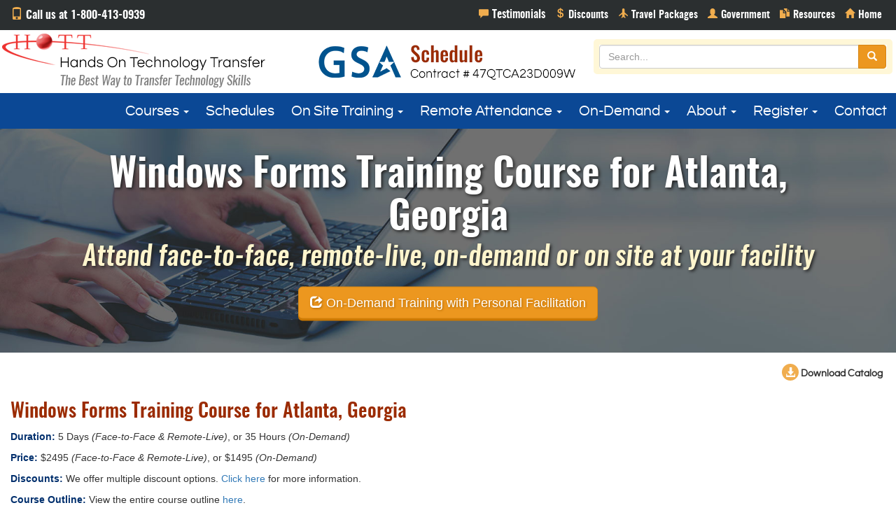

--- FILE ---
content_type: text/html
request_url: https://www.traininghott.com/CityCourses/Atlanta-GA-Windows-Forms-Training-Course-Using-C-Sharp.htm
body_size: 8935
content:
<!DOCTYPE HTML>
<html>
<head>
<!-- Script tag Code below is for Zoominfo WebSights functionality -->
<script>
(function() {
var zi = document.createElement('script');
zi.type = 'text/javascript';
zi.async = true;
zi.referrerPolicy = 'unsafe-url';
zi.src = 'https://ws.zoominfo.com/pixel/621967625c4c18001bf8fe4e';
var s = document.getElementsByTagName('script')[0];
s.parentNode.insertBefore(zi, s);
})();
</script>
<!-- End Script tag Code for Zoominfo WebSights functionality -->
<meta charset="UTF-8">
<meta http-equiv="X-UA-Compatible" content="IE=edge">
<meta name="viewport" content="width=device-width, initial-scale=1">
<title>Windows Forms Training Course Using C#  Atlanta, Georgia | Windows Forms Training Course | Courses for Atlanta, GA</title>
<meta name="description" content="Windows Forms Training Course | Courses for Atlanta, GA. Instructor-led courses for Atlanta." />
<meta name="keywords" content="Windows Forms Training Course, C# 4Course for Atlanta" />
<meta name="geo.region" content="US - Atlanta">
<meta name="robots" content="all,index,follow" />
<link href="../css/bootstrap.min.css" rel="stylesheet">
<link href="../css/custom.css" rel="stylesheet">
<link rel="shortcut icon" type="image/x-icon" href="../favicon.ico" />
</head>
<body>
<!-- NoScript tag Code below is for Zoominfo WebSights functionality -->
<noscript> 
<img src="https://ws.zoominfo.com/pixel/621967625c4c18001bf8fe4e" 
width="1" height="1" style="display: none;" /> 
</noscript>
<!-- End NoScript tag Code for Zoominfo WebSights functionality -->
<div class="container-fluid">
  <div class="row drkgraybg paddingsm">
    <div class="col-sm-4 phone"><span class="glyphicon glyphicon-phone"></span> Call us at 1-800-413-0939</div>
    <div class="col-sm-8 topnav">
      <ul class="list-inline pull-right">
        <li><a href="../Testimonials.htm" class="testimonialsnav" title="Testimonials"><span class="glyphicon glyphicon-comment"></span></a></li>
        <li><a href="../Discounts.htm" class="discountsnav" title="Discounts"><span class="glyphicon glyphicon glyphicon-usd"></span></a></li>
		<li><a href="../Travel-Deal.htm" class="travelpackagesnav" title="Travel Packages"><span class="glyphicon glyphicon-plane"></span></a></li>
        <li><a href="../Government.htm" class="govnav" title="Government"><span class="glyphicon glyphicon-user"></span></a></li>
        <li><a href="../Free-Reports.htm" class="resourcesnav" title="Resources"><span class="glyphicon glyphicon-duplicate"></span></a></li>
        <li><a href="../Index.htm" class="homenav" title="Home"><span class="glyphicon glyphicon-home"></span></a></li>
      </ul>
    </div>
  </div>
  <div class="row no-gutter whitebg">
    <div class="col-sm-4">
  <a href="../index.htm"><img src="../images/logo.png" alt="Hands On Technology Transfer" width="400" height="90" class="img-responsive"></a>
	  </div>
	  
	  <div class="col-sm-4"><a href="../Government.htm"><center><img src="../images/GSAhottv4.png" alt="gsa" width="400" height="90" class="img-responsive"></a></center> </div>
	  
    <div class="col-sm-4 searchbar">
      <form method="get" action="../search.php" id="searchbox" role="search" class="pull-right">
        <div class="input-group">
          <input name="zoom_query" type="text" id="txtSearch" placeholder="Search..." class="form-control">
          <span class="input-group-btn">
          <button type="submit" class="btn btn-warning"><span class="glyphicon glyphicon-search"></span></button>
          </span> </div>
      </form>
    </div>
  </div>
</div>

<div id="navigation"></div>
  <nav class="navbar navbar-default" role="navigation" itemscope itemtype="https://schema.org/SiteNavigationElement">
  <div class="container-fluid">
    <div class="navbar-header">
      <button type="button" class="navbar-toggle" data-toggle="collapse" data-target="#myNavbar"><span class="glyphicon glyphicon-menu-hamburger"></span> Menu</button>
    </div>
    <div class="collapse navbar-collapse" id="myNavbar">
      <ul class="nav navbar-nav navr">
        <li class="dropdown"><a href="#" class="dropdown-toggle" data-toggle="dropdown">Courses <span class="caret"></span></a><ul class="dropdown-menu multi-column columns-2">
            <div class="row">
             <div class="col-sm-6 bor">
               <ul class="multi-column-dropdown">
                  
                  <li><a href="/Angular-Training.htm">Angular</a></li>
				  <li><a href="/Linux-Training.htm">Bash Shell, Korn Shell</a></li>
                  <li><a href="/C-Programming-C++-Training.htm">C, C++ Programming</a></li>
				  <li><a href="/Critical-Thinking-Training.htm">Critical Thinking</a></li>
                  <li><a href="/HTML-CSS-Training.htm">HTML5, CSS</a></li>
                  <li><a href="/Introduction-To-Programming-Training.htm">Introduction to Programming</a></li>
                  <li><a href="/JavaScript-jQuery-Training.htm">JavaScript, jQuery</a></li>
                  <li><a href="/Java-Training.htm">Java/Java EE, JPA, Spring/Hibernate</a></li>
                  <li><a href="/NET-Training.htm">.NET Programming</a></li>
                  <li><a href="/React-JS-Node-JS-Training.htm">Node.js</a></li>
                  <li><a href="/OOAD-Training.htm">Object Oriented Analysis and Design</a></li>
                  <li><a href="/PHP-Training.htm">PHP Programming</a></li>
                  <li><a href="/Power-BI-Training.htm">Power BI</a></li>
				  
                </ul>
              </div>
              <div class="col-sm-6">
                <ul class="multi-column-dropdown">
				  <li><a href="/Project-Management-Training.htm">Project Management</a></li>
				  <li><a href="/Python-Training.htm">Python Programming</a></li>
                  <li><a href="/React-JS-Node-JS-Training.htm">React</a></li>
                  <li><a href="/SharePoint-Training.htm">SharePoint</a></li>
                  <li><a href="/Java-Spring-Training.htm">Spring, Spring Boot, Spring MVC</a></li>
                  <li><a href="/SQL-Programming-Training.htm">SQL Programming and Database Design</a></li>
                  <li><a href="/SQL-Server-Administration-Training.htm">SQL Server Administration</a></li>
                  <li><a href="/SQL-Server-Business-Intelligence-Training.htm">SQL Server Business Intelligence</a></li>
                  <li><a href="/Test-Driven-Development-TDD-Training.htm">Test-Driven Development (TDD)</a></li>
                  <li><a href="/Linux-Training.htm">UNIX/Linux, Shell Programming</a></li>
                  <li><a href="/Visual-Basic-6-VB6-Training.htm">Visual Basic 6.0</a></li>
                  <li><a href="/Website-Development-Training.htm">Web Development</a></li>
                  <li><a href="/Courses.htm"><strong><span class="glyphicon glyphicon-triangle-right"></span> Course Index</strong></a></li>
                  <li><a href="/Certification.htm" target="_blank"><strong><span class="glyphicon glyphicon-triangle-right"></span> Certification</strong></a></li>
               </ul>
              </div>
            </div>
</ul>
        </li>
        <li><a href="/Course-Schedules.htm">Schedules</a></li>
        <li><a href="#" class="dropdown-toggle" data-toggle="dropdown">On Site Training <span class="caret"></span></a>
          <ul class="dropdown-menu dd">
            <li><a href="/Onsite-Training.htm">On Site Training Courses</a></li>
            <li><a href="/Onsite-Contact.php">On Site Training Quote</a></li>
          </ul>
        </li>        <li><a href="#" class="dropdown-toggle" data-toggle="dropdown">Remote Attendance <span class="caret"></span></a>
          <ul class="dropdown-menu dd">
            <li><a href="/Remote-Training.php">Remote Attendance Overview</a></li>
            <li><a href="/Remote-Video.htm">Remote Attendance Video Demonstration</a></li>
            <li><a href="/Remote-Contact.php">Remote Attendance Contact Form</a></li>
            <li><a href="/Remote-Testimonials.htm">Remote Attendance Testimonials</a></li>
          </ul>
        </li>
           <li><a href="#" class="dropdown-toggle" data-toggle="dropdown">On-Demand <span class="caret"></span></a>
         <ul class="dropdown-menu dd">
            <li><a href="/On-Demand-Streaming.php">On-Demand Overview</a></li>
            <li><a href="/On-Demand-Video.htm">On-Demand Video Demonstration</a></li>
            <li><a href="/On-Demand-Contact.php">On-Demand Contact Form</a></li>
            <li><a href="/On-Demand-Testimonials.htm">On-Demand Testimonials</a></li>
          </ul>
        </li>        <li><a href="#" class="dropdown-toggle" data-toggle="dropdown">About <span class="caret"></span></a>
          <ul class="dropdown-menu dd">
            <li><a href="/About-Us.htm">About HOTT</a></li>
            <li><a href="/Discounts.htm">Discounts</a></li>
            <li><a href="/FAQ.htm">FAQ's</a></li>
            <li><a href="/Guarantees.htm">Guarantees</a></li>
            <li><a href="/Testimonials.htm">Testimonials</a></li>
            <li><a href="/Why-HOTT.htm">Why HOTT?</a></li>
          </ul>
        </li>
        <li><a href="#" class="dropdown-toggle" data-toggle="dropdown">Register <span class="caret"></span></a>
          <ul class="dropdown-menu dd">
            <li><a href="/Register.php">Face-to-Face Registration</a></li>
            <li><a href="/Register-On-Demand.php">On-Demand Registration</a></li>
            <li><a href="/Register-Remote.php">Remote Attendance Registration</a></li>
          </ul>
        </li>
        <li><a href="/Contact.php">Contact</a></li>
      </ul>
    </div>
  </div>
</nav>
<div class="container-fluid">
  <div class="row no-gutter bluebg">
    <div class="col-md-12">
      <div class="headerimg homeheader">
        <div class="text-center v-align">
			
           <h2>Windows Forms Training Course for Atlanta, Georgia</h2><h3>Attend face-to-face, remote-live, on-demand or on site at your facility</h3><a href="../On-Demand-Streaming.php" class="btn btn-warning btn-lg raised" role="button"><span class="glyphicon glyphicon-share"></span> On-Demand Training with Personal Facilitation</a> </div>
		  </div>
      </div>
    </div>
  <div class="row whitebg topbtn">
    <div class="col-md-12">
      <p class="text-right"> <!--<a href="../Email-Page.php"> <span class="glyphicon btn-glyphicon img-circle glyphicon-envelope"></span> E-mail this Page </a>--> <a href="../HOTT-Catalog.pdf"> <span class="glyphicon btn-glyphicon img-circle glyphicon-download-alt"></span> Download Catalog </a></p>
    </div>
  </div>
  <div class="row whitebg main">
    <div class="col-md-12">
	   <a href="#0" class="btop">Top</a><h1>Windows Forms Training Course for  Atlanta, Georgia</h1><p><span class="coursesbold">Duration:</span> 5 Days <i>(Face-to-Face & Remote-Live)</i>, or 35 Hours <i>(On-Demand)</i></p>
<p><span class="coursesbold">Price:</span> $2495 <i>(Face-to-Face & Remote-Live)</i>, or $1495 <i>(On-Demand)</i></p>
<p><span class="coursesbold">Discounts:</span> We offer multiple discount options. <a href="../Discounts.htm" target="_blank">Click here</a> for more information.</p>
</p>
<p><span class="coursesbold">Course Outline:</span> View the entire course outline <a href="../Courses/Windows-Forms-Training-Course-Using-C-Sharp.htm" target="_blank">here</a>.</p>
<p><span class="coursesbold">Delivery Options:</span> Attend face-to-face in the classroom, <a href="../Remote-Training.php" target="_blank">remote-live</a> or via <a href="../On-Demand-Streaming.php" target="_blank">on-demand training</a>.</p>
<br/>
<table class="table table-striped table-bordered rwd-table">
<tr class="theader"><th>Date</th>
<th>City</th>
<th>Course Description</th>
<th>Registration</th></tr>
<tr itemscope itemtype="http://schema.org/EducationEvent"><td class="date"><div itemprop="startDate">1/12/2026</div></td>
<td class="nowrap"><div itemprop="location" itemscope itemtype="http://schema.org/Place"><div itemprop="address" itemscope itemtype="http://schema.org/PostalAddress"><a href="../CityCourses/Atlanta-GA-Windows-Forms-Training-Course-Using-C-Sharp.htm"><span itemprop="addressRegion">GA </span> - <span itemprop="addressLocality">Atlanta</span></a></div></div></td>
<td><a href="../Courses/Windows-Forms-Training-Course-Using-C-Sharp.htm" itemprop="url"><div itemprop="name">Windows Forms Programming Using C#</div></a></td>
<td><a href="../registerParam.php?Location=GA+%2D+Atlanta&Course=Windows+Forms+Programming+Using+C%23&ClassDate=1%2F12%2F2026">Attend Classroom</a> <a href="#" title="Classroom Training" data-toggle="popover" data-trigger="hover" data-content="Attend face-to-face in a classroom setting."><span class="glyphicon glyphicon-info-sign"></span></a><br><a href="../Register-Remote.php?Course=Windows+Forms+Programming+Using+C%23">Attend Remote-Live</a> <a href="#" title="Remote Training" data-toggle="popover" data-trigger="hover" data-content="Receive the same live training delivery as students in the classroom from your home or office."><span class="glyphicon glyphicon-info-sign"></span></a><br><a href="../Register-On-Demand.php?Course=Windows+Forms+Programming+Using+C%23">Attend On-Demand</a> <a href="#" title="On-Demand Training" data-toggle="popover" data-trigger="hover" data-content="On-demand training allows you to train from any device at your own pace, with the same in-depth content and hands on practice as live classes."><span class="glyphicon glyphicon-info-sign"></span></a><br></td>
</tr>
<tr itemscope itemtype="http://schema.org/EducationEvent"><td class="date"><div itemprop="startDate">3/23/2026</div></td>
<td class="nowrap"><div itemprop="location" itemscope itemtype="http://schema.org/Place"><div itemprop="address" itemscope itemtype="http://schema.org/PostalAddress"><a href="../CityCourses/Atlanta-GA-Windows-Forms-Training-Course-Using-C-Sharp.htm"><span itemprop="addressRegion">GA </span> - <span itemprop="addressLocality">Atlanta</span></a></div></div></td>
<td><a href="../Courses/Windows-Forms-Training-Course-Using-C-Sharp.htm" itemprop="url"><div itemprop="name">Windows Forms Programming Using C#</div></a></td>
<td><a href="../registerParam.php?Location=GA+%2D+Atlanta&Course=Windows+Forms+Programming+Using+C%23&ClassDate=3%2F23%2F2026">Attend Classroom</a> <a href="#" title="Classroom Training" data-toggle="popover" data-trigger="hover" data-content="Attend face-to-face in a classroom setting."><span class="glyphicon glyphicon-info-sign"></span></a><br><a href="../Register-Remote.php?Course=Windows+Forms+Programming+Using+C%23">Attend Remote-Live</a> <a href="#" title="Remote Training" data-toggle="popover" data-trigger="hover" data-content="Receive the same live training delivery as students in the classroom from your home or office."><span class="glyphicon glyphicon-info-sign"></span></a><br><a href="../Register-On-Demand.php?Course=Windows+Forms+Programming+Using+C%23">Attend On-Demand</a> <a href="#" title="On-Demand Training" data-toggle="popover" data-trigger="hover" data-content="On-demand training allows you to train from any device at your own pace, with the same in-depth content and hands on practice as live classes."><span class="glyphicon glyphicon-info-sign"></span></a><br></td>
</tr>
<tr itemscope itemtype="http://schema.org/EducationEvent"><td class="date"><div itemprop="startDate">5/18/2026</div></td>
<td class="nowrap"><div itemprop="location" itemscope itemtype="http://schema.org/Place"><div itemprop="address" itemscope itemtype="http://schema.org/PostalAddress"><a href="../CityCourses/Atlanta-GA-Windows-Forms-Training-Course-Using-C-Sharp.htm"><span itemprop="addressRegion">GA </span> - <span itemprop="addressLocality">Atlanta</span></a></div></div></td>
<td><a href="../Courses/Windows-Forms-Training-Course-Using-C-Sharp.htm" itemprop="url"><div itemprop="name">Windows Forms Programming Using C#</div></a></td>
<td><a href="../registerParam.php?Location=GA+%2D+Atlanta&Course=Windows+Forms+Programming+Using+C%23&ClassDate=5%2F18%2F2026">Attend Classroom</a> <a href="#" title="Classroom Training" data-toggle="popover" data-trigger="hover" data-content="Attend face-to-face in a classroom setting."><span class="glyphicon glyphicon-info-sign"></span></a><br><a href="../Register-Remote.php?Course=Windows+Forms+Programming+Using+C%23">Attend Remote-Live</a> <a href="#" title="Remote Training" data-toggle="popover" data-trigger="hover" data-content="Receive the same live training delivery as students in the classroom from your home or office."><span class="glyphicon glyphicon-info-sign"></span></a><br><a href="../Register-On-Demand.php?Course=Windows+Forms+Programming+Using+C%23">Attend On-Demand</a> <a href="#" title="On-Demand Training" data-toggle="popover" data-trigger="hover" data-content="On-demand training allows you to train from any device at your own pace, with the same in-depth content and hands on practice as live classes."><span class="glyphicon glyphicon-info-sign"></span></a><br></td>
</tr>
</table>
<p class="coursed related">Related Courses</p>
<ul class="schedules"><li><a href="../Courses/C-Sharp-Windows-Forms-Training-Course.htm">Windows Forms Programming for Experienced C# Programmers</a></li><li><a href="../Courses/NET-Framework-C-Sharp-Programming-Course.htm">Advanced .NET Framework Programming Using C#</a></li></ul><p class="coursed">Search Courses</p>
<div class="well">
<form action="" method="post" id="frmNewPage" name="frmNewPage">
 <div class="form-group">
<select name="selCity"  class="form-control">
<option value=""> -- Choose a City -- </option>
<option value=""> -- View all Cities -- </option>
<option value="Huntsville-AL">AL - Huntsville</option>
<option value="Little-Rock-AR">AR - Little Rock</option>
<option value="Phoenix-AZ">AZ - Phoenix</option>
<option value="Tucson-AZ">AZ - Tucson</option>
<option value="Bakersfield-CA">CA - Bakersfield</option>
<option value="Fresno-CA">CA - Fresno</option>
<option value="Irvine-CA">CA - Irvine</option>
<option value="Los-Angeles-CA">CA - Los Angeles</option>
<option value="Modesto-CA">CA - Modesto</option>
<option value="Oakland-CA">CA - Oakland</option>
<option value="Riverside-CA">CA - Riverside</option>
<option value="Sacramento-CA">CA - Sacramento</option>
<option value="San-Bernardino-CA">CA - San Bernardino</option>
<option value="San-Diego-CA">CA - San Diego</option>
<option value="San-Francisco-CA">CA - San Francisco</option>
<option value="San-Jose-CA">CA - San Jose</option>
<option value="Santa-Clarita-CA">CA - Santa Clarita</option>
<option value="Santa-Monica-CA">CA - Santa Monica</option>
<option value="Temecula-CA">CA - Temecula</option>
<option value="Denver-CO">CO - Denver</option>
<option value="Hartford-CT">CT - Hartford</option>
<option value="New-Haven-CT">CT - New Haven</option>
<option value="Stamford-CT">CT - Stamford</option>
<option value="Washington-DC">DC - Washington</option>
<option value="Fort-Lauderdale-FL">FL - Fort Lauderdale</option>
<option value="Jacksonville-FL">FL - Jacksonville</option>
<option value="Miami-FL">FL - Miami</option>
<option value="Orlando-FL">FL - Orlando</option>
<option value="Pensacola-FL">FL - Pensacola</option>
<option value="Sarasota-FL">FL - Sarasota</option>
<option value="Tampa-FL">FL - Tampa</option>
<option value="West-Palm-Beach-FL">FL - West Palm Beach</option>
<option value="Atlanta-GA" Selected>GA - Atlanta</option>
<option value="Savannah-GA">GA - Savannah</option>
<option value="Cedar-Rapids-IA">IA - Cedar Rapids</option>
<option value="Des-Moines-IA">IA - Des Moines</option>
<option value="Boise-ID">ID - Boise</option>
<option value="Chicago-IL">IL - Chicago</option>
<option value="Schaumburg-IL">IL - Schaumburg</option>
<option value="Springfield-IL">IL - Springfield</option>
<option value="Indianapolis-IN">IN - Indianapolis</option>
<option value="Louisville-KY">KY - Louisville</option>
<option value="Shreveport-LA">LA - Shreveport</option>
<option value="Boston-MA">MA - Boston</option>
<option value="Chelmsford-MA">MA - Chelmsford</option>
<option value="Quincy-MA">MA - Quincy</option>
<option value="Springfield-MA">MA - Springfield</option>
<option value="Waltham-MA">MA - Waltham</option>
<option value="Woburn-MA">MA - Woburn</option>
<option value="Worcester-MA">MA - Worcester</option>
<option value="Baltimore-MD">MD - Baltimore</option>
<option value="Columbia-MD">MD - Columbia</option>
<option value="Detroit-MI">MI - Detroit</option>
<option value="Lansing-MI">MI - Lansing</option>
<option value="Kansas-City-MO">MO - Kansas City</option>
<option value="Springfield-MO">MO - Springfield</option>
<option value="St-Charles-MO">MO - St. Charles</option>
<option value="Charlotte-NC">NC - Charlotte</option>
<option value="Raleigh-Durham-NC">NC - Raleigh-Durham</option>
<option value="Winston-Salem-NC">NC - Winston-Salem</option>
<option value="Omaha-NE">NE - Omaha</option>
<option value="Manchester-NH">NH - Manchester</option>
<option value="Nashua-NH">NH - Nashua</option>
<option value="Jersey-City-NJ">NJ - Jersey City</option>
<option value="Newark-NJ">NJ - Newark</option>
<option value="Princeton-NJ">NJ - Princeton</option>
<option value="Albuquerque-NM">NM - Albuquerque</option>
<option value="Las-Cruces-NM">NM - Las Cruces</option>
<option value="Las-Vegas-NV">NV - Las Vegas</option>
<option value="Albany-NY">NY - Albany</option>
<option value="Binghamton-NY">NY - Binghamton</option>
<option value="Buffalo-NY">NY - Buffalo</option>
<option value="Ithaca-NY">NY - Ithaca</option>
<option value="Manhattan-NY">NY - Manhattan</option>
<option value="Rochester-NY">NY - Rochester</option>
<option value="Syracuse-NY">NY - Syracuse</option>
<option value="Cincinnati-OH">OH - Cincinnati</option>
<option value="Cleveland-OH">OH - Cleveland</option>
<option value="Columbus-OH">OH - Columbus</option>
<option value="Dayton-OH">OH - Dayton</option>
<option value="Oklahoma-City-OK">OK - Oklahoma City</option>
<option value="Tulsa-OK">OK - Tulsa</option>
<option value="Portland-OR">OR - Portland</option>
<option value="Harrisburg-PA">PA - Harrisburg</option>
<option value="Philadelphia-PA">PA - Philadelphia</option>
<option value="Pittsburgh-PA">PA - Pittsburgh</option>
<option value="Providence-RI">RI - Providence</option>
<option value="Charleston-SC">SC - Charleston</option>
<option value="Memphis-TN">TN - Memphis</option>
<option value="Nashville-TN">TN - Nashville</option>
<option value="Austin-TX">TX - Austin</option>
<option value="Corpus-Christi-TX">TX - Corpus Christi</option>
<option value="Dallas-TX">TX - Dallas</option>
<option value="El-Paso-TX">TX - El Paso</option>
<option value="Fort-Worth-TX">TX - Fort Worth</option>
<option value="Houston-TX">TX - Houston</option>
<option value="San-Antonio-TX">TX - San Antonio</option>
<option value="Salt-Lake-City-UT">UT - Salt Lake City</option>
<option value="Alexandria-VA">VA - Alexandria</option>
<option value="Fairfax-VA">VA - Fairfax</option>
<option value="Norfolk-VA">VA - Norfolk</option>
<option value="Richmond-VA">VA - Richmond</option>
<option value="Williamsburg-VA">VA - Williamsburg</option>
<option value="Seattle-WA">WA - Seattle</option>
<option value="Spokane-WA">WA - Spokane</option>
<option value="Milwaukee-WI">WI - Milwaukee</option>
</select></div> <div class="form-group">
<select name="selCourse" class="form-control">
<option value=""> -- Choose a Course -- </option>
<option value=""> -- View all Courses -- </option>
<option value="NET-Framework-C-Sharp-Programming-Course">Advanced .NET Framework Programming Using C#</option>
<option value="NET-Framework-VB-NET-Training-Course">Advanced .NET Framework Programming Using VB.NET</option>
<option value="MVC-Web-API-Training-Course">Advanced MVC: Building Web Applications Using the ASP.NET Web API with C#</option>
<option value="NET6-Advanced-MVC-Web-Application-Training-Course">Advanced MVC: Building Web Applications Using the ASP.NET Web API with C# and .NET6</option>
<option value="MVC-Web-Applications-Programming-Course">Advanced MVC: Building Web Applications Using the ASP.NET Web API with VB.NET</option>
<option value="Power-BI-Training-Course">Analyzing and Presenting Data with Power BI</option>
<option value="Power-BI-Dax-Power-Query-M-Course">Analyzing Data with Power BI, DAX, and Power Query M</option>
<option value="MVC-Training-Courses-Using-C-Sharp">ASP.NET MVC Programming for Experienced C# Programmers</option>
<option value="NET6-CSharp-MVC-Training-Course">ASP.NET MVC Programming for Experienced C# Programmers Using .NET6</option>
<option value="ASP-NET-MVC-Training-Courses-Using-VB-NET">ASP.NET MVC Programming for Experienced VB.NET Programmers</option>
<option value="MVC-Programming-Courses-Using-C-Sharp">ASP.NET MVC Programming Using C#</option>
<option value="ASP-NET-Core-MVC-Training-Course">ASP.NET MVC Programming Using C# and .NET6</option>
<option value="ASP-NET-MVC-Programming-Courses-Using-VB-NET">ASP.NET MVC Programming Using VB.NET</option>
<option value="ASP-NET-Web-Forms-Training-Using-C-Sharp">ASP.NET Web Forms Programming for Experienced C# Programmers</option>
<option value="ASP-NET-Web-Forms-Class-Using-Visual-Basic-NET">ASP.NET Web Forms Programming for Experienced Visual Basic.NET Programmers</option>
<option value="ASP-NET-Web-Forms-Programming-Course-Using-C-Sharp">ASP.NET Web Forms Programming Using C#</option>
<option value="ASP-NET-Web-Forms-Course-Using-VB-NET">ASP.NET Web Forms Programming Using Visual Basic.NET</option>
<option value="C-Programming-Training-Course">C Programming</option>
<option value="C++-Training-Course">C++ Programming for C Programmers</option>
<option value="C++-Programming-Training-Course">C++ Programming for Non-C Programmers</option>
<option value="Critical-Thinking-Training-Course">Critical Thinking for the 21st Century</option>
<option value="Angular-Programming-Course">Developing Web Applications Using Angular</option>
<option value="Java-Packages-Training-Course">Effectively Using Java Packages And Features</option>
<option value="Introduction-to-Programming-Concepts-Training-Course">Introduction to Programming Concepts</option>
<option value="Spring-5-Spring-Boot-Rest-Training-Course">Introduction to Spring 5, Spring Boot and Spring REST</option>
<option value="Spring-MVC-5-Spring-Rest-Training-Course">Introduction to Spring 5, Spring MVC and Spring REST</option>
<option value="Spring-Boot-Training-Course">Introduction to Spring Boot 2</option>
<option value="Introduction-Spring-5-Training-Course">Introduction to the Spring 5 Framework</option>
<option value="Visual-Basic-6-Programming-Course">Introduction to Visual Basic 6.0</option>
<option value="Spring-Hibernate-AJAX-Training-Course">Introduction to Web Application Development Using JEE, Spring/Hibernate, Web Services and AJAX</option>
<option value="Java-COBOL-Training-Courses">Java for COBOL Programmers</option>
<option value="Java-Programming-Training-Course">Java Programming</option>
<option value="JavaScript-Programming-Training-Course">JavaScript Programming</option>
<option value="jQuery-Programming-Course">jQuery Programming</option>
<option value="Korn-Bash-Shell-Programming-Training-Course">Korn Shell and Bash Shell Programming</option>
<option value="Learning-C-Sharp-Programming-Classes">Learning to Program with C#</option>
<option value="Learning-Java-Programming-Classes">Learning to Program with Java</option>
<option value="Learning-VB-NET-Programming">Learning to Program with VB.NET</option>
<option value="Linux-System-Administration-Training-Course">Linux System Administration</option>
<option value="SQL-Server-2016-Training-Course">Microsoft SQL Server 2016 Administration</option>
<option value="SQL-Server-2017-Administration-Training-Course">Microsoft SQL Server 2017 Administration</option>
<option value="SQL-Server-2019-Admin-Training-Course">Microsoft SQL Server 2019 Administration</option>
<option value="Microsoft-SQL-Server-2022-Training-Course">Microsoft SQL Server 2022 Administration</option>
<option value="Transact-SQL-Programming-Courses">Microsoft Transact-SQL Programming</option>
<option value="Node-JS-Training-Course">Node.js Application Development</option>
<option value="Object-Oriented-Analysis-Design-Hands-On-Training-Course-Class-Seminar-OOAD-OO">Object Oriented Analysis & Design with UML</option>
<option value="Perl-Scripting-Classes">Perl Scripting</option>
<option value="PHP-Programming-Training-Course">PHP Programming</option>
<option value="Project-Management-Training-Course">Project Management</option>
<option value="Python-Programming-Course">Python Programming</option>
<option value="React-Programming-Course">ReactJS Web Application Development</option>
<option value="Relational-Database-Design-Concepts-Hands-On-Training-Course-Class-Seminar-Keys">Relational Database Design Concepts</option>
<option value="SharePoint-Power-User-Training-Course">SharePoint 2016 Power User</option>
<option value="SQL-Programming-Training-Course">SQL Programming</option>
<option value="SQL-Business-Intelligence-2016-Training-Course">SQL Server 2016 Business Intelligence Application Development (SSRS, SSIS, SSAS)</option>
<option value="SQL-Integration-Analysis-Services-2016-Training-Course">SQL Server 2016 Business Intelligence: Integration Services and Analysis Services</option>
<option value="SQL-Server-SSRS-2016-Training-Course">SQL Server 2016 Reporting Services</option>
<option value="SQL-Business-Intelligence-2017-Training-Course">SQL Server 2017 Business Intelligence Application Development (SSRS, SSIS, SSAS)</option>
<option value="SQL-Integration-Analysis-Services-2017-Training-Course">SQL Server 2017 Business Intelligence: Integration Services and Analysis Services</option>
<option value="SQL-Server-2017-Reporting-Services-Training">SQL Server 2017 Reporting Services</option>
<option value="SQL-Server-2019-SSRS-SSIS-SSAS-Training-Course">SQL Server 2019 Business Intelligence Application Development (SSRS, SSIS, SSAS)</option>
<option value="SQL-Server-2019-Integration-Analysis-Services-Training-Course">SQL Server 2019 Business Intelligence: Integration Services and Analysis Services</option>
<option value="SQL-Server-2019-Reporting-Services-Training-Course">SQL Server 2019 Reporting Services</option>
<option value="Refactoring-Legacy-Code-C-Sharp-Course">Test Driven Development (TDD), and Refactoring Legacy Code Using C#</option>
<option value="Refactoring-Legacy-Code-Java-Training-Course">Test Driven Development (TDD), and Refactoring Legacy Code Using Java</option>
<option value="UNIX-Linux-Training-Course">UNIX/Linux Fundamentals and Shell Scripting</option>
<option value="WCF-Training-Courses">WCF Programming for Experienced C# Programmers</option>
<option value="WCF-Programming-Courses-Using-C-Sharp">WCF Programming Using C#</option>
<option value="Spring-Hibernate-Programming-Course">Web Application Development Using Spring, Hibernate and JPA</option>
<option value="HTML-Bootstrap-Training-Course">Website Development with HTML5, CSS and Bootstrap</option>
<option value="C-Sharp-Windows-Forms-Training-Course">Windows Forms Programming for Experienced C# Programmers</option>
<option value="Visual-Basic-NET-Windows-Forms-Training-Course">Windows Forms Programming for Experienced Visual Basic.NET Programmers</option>
<option value="Windows-Forms-Training-Course-Using-C-Sharp" Selected>Windows Forms Programming Using C#</option>
<option value="Windows-Forms-Programming-Class">Windows Forms Programming Using Visual Basic.NET</option>
<option value="Windows-Presentation-Foundation-Programming-Course">Windows Presentation Foundation Programming for Experienced C# Programmers</option>
<option value="WPF-Programming-Course">Windows Presentation Foundation Programming for Experienced VB.NET Programmers</option>
<option value="NET-Core-Windows-Presentation-Foundation-Course">Windows Presentation Foundation Programming Using .NET Core</option>
<option value="Windows-Presentation-Foundation-Training-Course-Using-C-Sharp">Windows Presentation Foundation Programming Using C#</option>
<option value="WPF-Training-Course-Using-VB-NET">Windows Presentation Foundation Programming Using Visual Basic.NET</option>
</select></div>
<p><button id="courseSearch" class="btn btn-warning">Submit</button></p>
</form></div>

    </div>
  </div>

  <div class="row bluebg citiesheader">
    <div class="col-md-12">
	
      <h3 class="custom-heading">Multiple Training Options - Convenience and Cost Control</h3>
	  <br>
    <div class="col-md-6 col-sm-12 custom-col">
      <h4 class="custom-main">Prefer training from home or the office?</h4>
      <hr class="custom-divider">
	  <h4 class="custom-sub">Courses are available via scheduled live <a href="../Remote-Training.php">Remote Attendance</a> or <a href="../On-Demand-Streaming.php">On Demand Training</a> at your convenience</h4>
    </div>
    <div class="col-md-6 col-sm-12 custom-col">
      <h4 class="custom-main">Looking for face-to-face training?</h4>
      <hr class="custom-divider">
      <h4 class="custom-sub">Attend Regularly Scheduled Courses in More than 100 Cities Across North America:</h4>
    </div>

    </div>
  </div>
  <div class="row drkgraybg cities">
    <div class="col-md-15 col-xs-15">
      <p class="citesheader">Northeast/New England</p>
      <ul class="northeast">
        <li><a href="../CityAll/Hartford-CT.htm">CT  - Hartford</a></li>
        <li><a href="../CityAll/New-Haven-CT.htm">CT - New Haven</a></li>
        <li><a href="../CityAll/Stamford-CT.htm">CT - Stamford</a></li>
        <li><a href="../CityAll/Washington-DC.htm">DC - Washington</a></li>
        <li><a href="../CityAll/Boston-MA.htm">MA - Boston</a></li>
        <li><a href="../CityAll/Chelmsford-MA.htm">MA - Chelmsford</a></li>
        <li><a href="../CityAll/Quincy-MA.htm">MA - Quincy</a></li>
        <li><a href="../CityAll/Springfield-MA.htm">MA - Springfield</a></li>
        <li><a href="../CityAll/Waltham-MA.htm">MA - Waltham</a></li>
        <li><a href="../CityAll/Woburn-MA.htm">MA - Woburn</a></li>
        <li><a href="../CityAll/Worcester-MA.htm">MA - Worcester</a></li>
        <li><a href="../CityAll/Baltimore-MD.htm">MD - Baltimore</a></li>
        <li><a href="../CityAll/Columbia-MD.htm">MD - Columbia</a></li>
        <li><a href="../CityAll/Manchester-NH.htm">NH - Manchester</a></li>
        <li><a href="../CityAll/Nashua-NH.htm">NH - Nashua</a></li>
        <li><a href="../CityAll/Jersey-City-NJ.htm">NJ - Jersey City</a></li>
        <li><a href="../CityAll/Newark-NJ.htm">NJ - Newark</a></li>
        <li><a href="../CityAll/Princeton-NJ.htm">NJ - Princeton</a></li>
        <li><a href="../CityAll/Albany-NY.htm">NY - Albany</a></li>
        <li><a href="../CityAll/Binghamton-NY.htm">NY - Binghamton</a></li>
        <li><a href="../CityAll/Buffalo-NY.htm">NY - Buffalo</a></li>
        <li><a href="../CityAll/Ithaca-NY.htm">NY - Ithaca</a></li>
        <li><a href="../CityAll/Manhattan-NY.htm">NY - Manhattan</a></li>
        <li><a href="../CityAll/Rochester-NY.htm">NY - Rochester</a></li>
        <li><a href="../CityAll/Syracuse-NY.htm">NY - Syracuse</a></li>
        <li><a href="../CityAll/Harrisburg-PA.htm">PA - Harrisburg</a></li>
        <li><a href="../CityAll/Philadelphia-PA.htm">PA - Philadelphia</a></li>
        <li><a href="../CityAll/Pittsburgh-PA.htm">PA - Pittsburgh</a></li>
        <li><a href="../CityAll/Providence-RI.htm">RI - Providence</a></li>
      </ul>
    </div>
    <div class="col-md-15 col-xs-15">
      <p class="citesheader">Southeast</p>
      <ul class="southeast">
        <li><a href="../CityAll/Huntsville-AL.htm">AL - Huntsville</a></li>
        <li><a href="../CityAll/Fort-Lauderdale-FL.htm">FL - Fort Lauderdale</a></li>
        <li><a href="../CityAll/Jacksonville-FL.htm">FL - Jacksonville</a></li>
        <li><a href="../CityAll/Miami-FL.htm">FL - Miami</a></li>
        <li><a href="../CityAll/Orlando-FL.htm">FL - Orlando</a></li>
        <li><a href="../CityAll/Pensacola-FL.htm">FL - Pensacola</a></li>
        <li><a href="../CityAll/Sarasota-FL.htm">FL - Sarasota</a></li>
        <li><a href="../CityAll/Tampa-FL.htm">FL - Tampa</a></li>
        <li><a href="../CityAll/West-Palm-Beach-FL.htm">FL - West Palm Beach</a></li>
        <li><a href="../CityAll/Atlanta-GA.htm">GA - Atlanta</a></li>
        <li><a href="../CityAll/Savannah-GA.htm">GA - Savannah</a></li>
        <li><a href="../CityAll/Shreveport-LA.htm">LA - Shreveport</a></li>
        <li><a href="../CityAll/Charlotte-NC.htm">NC - Charlotte</a></li>
        <li><a href="../CityAll/Raleigh-Durham-NC.htm">NC - Raleigh-Durham</a></li>
        <li><a href="../CityAll/Winston-Salem-NC.htm">NC - Winston-Salem</a></li>
        <li><a href="../CityAll/Charleston-SC.htm">SC - Charleston</a></li>
        <li><a href="../CityAll/Alexandria-VA.htm">VA - Alexandria</a></li>
        <li><a href="../CityAll/Fairfax-VA.htm">VA - Fairfax</a></li>
        <li><a href="../CityAll/Norfolk-VA.htm">VA - Norfolk</a></li>
        <li><a href="../CityAll/Richmond-VA.htm">VA - Richmond</a></li>
        <li><a href="../CityAll/Williamsburg-VA.htm">VA - Williamsburg</a></li>
      </ul>
    </div>
    <div class="col-md-15 col-xs-15">
      <p class="citesheader">Midwest</p>
      <ul class="midwest">
        <li><a href="../CityAll/Little-Rock-AR.htm">AR - Little Rock</a></li>
        <li><a href="../CityAll/Cedar-Rapids-IA.htm">IA - Cedar Rapids</a></li>
        <li><a href="../CityAll/Des-Moines-IA.htm">IA - Des Moines</a></li>
        <li><a href="../CityAll/Chicago-IL.htm">IL - Chicago</a></li>
        <li><a href="../CityAll/Schaumburg-IL.htm">IL - Schaumburg</a></li>
        <li><a href="../CityAll/Springfield-IL.htm">IL - Springfield</a></li>
        <li><a href="../CityAll/Indianapolis-IN.htm">IN - Indianapolis</a></li>
        <li><a href="../CityAll/Louisville-KY.htm">KY - Louisville </a></li>
        <li><a href="../CityAll/Detroit-MI.htm">MI - Detroit</a></li>
        <li><a href="../CityAll/Lansing-MI.htm">MI - Lansing</a></li>
        <li><a href="../CityAll/Kansas-City-MO.htm">MO - Kansas City</a></li>
        <li><a href="../CityAll/St-Charles-MO.htm">MO - St. Charles</a></li>
        <li><a href="../CityAll/Springfield-MO.htm">MO - Springfield</a></li>
        <li><a href="../CityAll/Omaha-NE.htm">NE - Omaha</a></li>
        <li><a href="../CityAll/Cincinnati-OH.htm">OH - Cincinnati</a></li>
        <li><a href="../CityAll/Cleveland-OH.htm">OH - Cleveland</a></li>
        <li><a href="../CityAll/Columbus-OH.htm">OH - Columbus</a></li>
        <li><a href="../CityAll/Dayton-OH.htm">OH - Dayton</a></li>
        <li><a href="../CityAll/Oklahoma-City-OK.htm">OK - Oklahoma City</a></li>
        <li><a href="../CityAll/Tulsa-OK.htm">OK - Tulsa</a></li>
        <li><a href="../CityAll/Memphis-TN.htm">TN - Memphis</a></li>
        <li><a href="../CityAll/Nashville-TN.htm">TN - Nashville</a></li>
        <li><a href="../CityAll/Milwaukee-WI.htm">WI - Milwaukee</a></li>
      </ul>
    </div>
    <div class="col-md-15 col-xs-15">
      <p class="citesheader">West/Southwest</p>
      <ul class="west">
        <li><a href="../CityAll/Phoenix-AZ.htm">AZ - Phoenix</a></li>
        <li><a href="../CityAll/Tucson-AZ.htm">AZ - Tucson</a></li>
        <li><a href="../CityAll/Bakersfield-CA.htm">CA - Bakersfield</a></li>
        <li><a href="../CityAll/Fresno-CA.htm">CA - Fresno</a></li>
        <li><a href="../CityAll/Irvine-CA.htm">CA - Irvine</a></li>
        <li><a href="../CityAll/Los-Angeles-CA.htm">CA - Los Angeles</a></li>
        <li><a href="../CityAll/Modesto-CA.htm">CA - Modesto</a></li>
        <li><a href="../CityAll/Oakland-CA.htm">CA - Oakland</a></li>
        <li><a href="../CityAll/Riverside-CA.htm">CA - Riverside</a></li>
        <li><a href="../CityAll/Sacramento-CA.htm">CA - Sacramento</a></li>
        <li><a href="../CityAll/San-Bernardino-CA.htm">CA - San Bernardino</a></li>
        <li><a href="../CityAll/San-Diego-CA.htm">CA - San Diego</a></li>
        <li><a href="../CityAll/San-Francisco-CA.htm">CA - San Francisco</a></li>
        <li><a href="../CityAll/San-Jose-CA.htm">CA - San Jose</a></li>
        <li><a href="../CityAll/Santa-Clarita-CA.htm">CA - Santa Clarita</a></li>
        <li><a href="../CityAll/Santa-Monica-CA.htm">CA - Santa Monica</a></li>
        <li><a href="../CityAll/Temecula-CA.htm">CA - Temecula</a></li>
        <li><a href="../CityAll/Denver-CO.htm">CO - Denver</a></li>
        <li><a href="../CityAll/Boise-ID.htm">ID - Boise</a></li>
        <li><a href="../CityAll/Albuquerque-NM.htm">NM - Albuquerque</a></li>
        <li><a href="../CityAll/Las-Cruces-NM.htm">NM - Las Cruces</a></li>
        <li><a href="../CityAll/Las-Vegas-NV.htm">NV - Las Vegas</a></li>
        <li><a href="../CityAll/Portland-OR.htm">OR - Portland</a></li>
        <li><a href="../CityAll/Austin-TX.htm">TX - Austin</a> </li>
        <li><a href="../CityAll/Corpus-Christi-TX.htm">TX - Corpus Christi</a></li>
        <li><a href="../CityAll/Dallas-TX.htm">TX - Dallas</a></li>
        <li><a href="../CityAll/El-Paso-TX.htm">TX - El Paso</a></li>
        <li><a href="../CityAll/Fort-Worth-TX.htm">TX - Fort Worth</a></li>
        <li><a href="../CityAll/Houston-TX.htm">TX - Houston</a></li>
        <li><a href="../CityAll/San-Antonio-TX.htm">TX - San Antonio</a></li>
        <li><a href="../CityAll/Salt-Lake-City-UT.htm">UT - Salt Lake City</a></li>
        <li><a href="../CityAll/Seattle-WA.htm">WA - Seattle</a></li>
        <li><a href="../CityAll/Spokane-WA.htm">WA - Spokane</a></li>
      </ul>
    </div>
    <div class="col-md-15 col-xs-15">
      <p class="citesheader">Canada</p>
      <ul class="canada">
        <li><a href="http://www.traininghott.ca/CityAll/Calgary-AB.htm" target="_blank">AB - Calgary</a></li>
        <li><a href="http://www.traininghott.ca/CityAll/Edmonton-AB.htm" target="_blank">AB - Edmonton</a></li>
        <li><a href="http://www.traininghott.ca/CityAll/Vancouver-BC.htm" target="_blank">BC - Vancouver</a></li>
        <li><a href="http://www.traininghott.ca/CityAll/Winnipeg-MB.htm" target="_blank">MB - Winnipeg</a></li>
        <li><a href="http://www.traininghott.ca/CityAll/Montreal-QC.htm" target="_blank">QC - Montreal</a></li>
        <li><a href="http://www.traininghott.ca/CityAll/Quebec-City-QC.htm" target="_blank">QC - Quebec City</a></li>
        <li><a href="http://www.traininghott.ca/CityAll/Kingston-ON.htm" target="_blank">ON - Kingston</a></li>
        <li><a href="http://www.traininghott.ca/CityAll/Mississauga-ON.htm" target="_blank">ON - Mississauga</a></li>
        <li><a href="http://www.traininghott.ca/CityAll/Ottawa-ON.htm" target="_blank">ON - Ottawa</a></li>
        <li><a href="http://www.traininghott.ca/CityAll/Toronto-ON.htm" target="_blank">ON - Toronto</a></li>
        <li><a href="http://www.traininghott.ca/CityAll/Regina-SK.htm" target="_blank">SK - Regina</a></li>
      </ul>
    </div>
  </div>

 <div class="row whitebg footer">
    <div class="col-md-3 address">
      <h4>Address</h4>
      <p> <span class="logoheader">Hands On Technology Transfer</span> <br />
        <span class="logosub">The Best Way to Transfer Technology Skills</span><br />
        <br>
        6 Hemlock Drive<br />
        Chelmsford, MA 01824 </p>
    </div>
    <div class="col-md-3 contact">
      <h4>Contact</h4>
      <p><span class="number">800-413-0939</span> | 978-250-4299</p>
      <p>Mon - Thur: 9 am - 5 pm EST<br>
Fri: 9 am  - 4 pm EST</p>
      <p><a href="mailto:customer-service@traininghott.com">customer-service@traininghott.com</a></p>
    </div>
    <div class="col-md-3 usefullinks">
      <h4>Useful Links</h4>
      <ul>
        <li><a href="../Courses.htm">course descriptions</a></li>
        <li><a href="../Course-Schedules.htm">course schedules</a></li>
        <li><a href="../Register.php">register now</a></li>
        <li><a href="../Contact.php">contact us</a></li>
        <li><a href="../Terms.htm">terms &amp; conditions</a></li>
        <li><a href="../Privacy-Policy.htm">privacy policy</a></li>
        <li><a href="../Index.htm">home</a></li>
      </ul>
    </div>
    <div class="col-md-3 social">
      <h4>Get Connected</h4>
      <p class="social"><a href="https://www.facebook.com/traininghott" target="_blank"><img src="../images/facebook.png" alt="Facebook" width="48" height="48" /></a> 
	  <a href="https://twitter.com/traininghott" target="_blank"><img src="../images/twitter.png" alt="Twitter" width="48" height="48" /></a> <a href="https://www.linkedin.com/company/hands-on-technical-training-courses/" target="_blank"><img src="../images/linkedin.png" alt="LinkedIn" width="48" height="48" /></a></p>
    </div>
  </div>
  <div class="row">
    <div class="col-md-12 text-center redbg copyright">
      <p>Copyright&copy; <script>
    today=new Date();
    year=today.getFullYear();
    document.write(year);
</script> Hands On Technology Transfer</p>
    </div>
  </div>
</div>
<!-- JavaScript --> 
<script src="../js/jquery-1.12.0.min.js"></script> 
<script src="../js/bootstrap.min.js"></script> 
<script src="../js/tinynav.js"></script> 
<script src="../js/btop.js"></script> 
<script>
$(document).ready(function() {
    $('select.coursecity').on('change', function() {
        window.location.href = $(this).val();
    });
    $('.northeast, .southeast, .midwest, .west, .canada, .uk').tinyNav({
        header: 'Choose a City'
    });
   $('[data-toggle="popover"]').popover({
container: 'body' });

});
$('#courseSearch').click(function(){
    var city = document.frmNewPage.selCity.options[document.frmNewPage.selCity.selectedIndex].value
    var course = document.frmNewPage.selCourse.options[document.frmNewPage.selCourse.selectedIndex].value
    if ((course != "") && (city != "")) {
        document.location = "../CityCourses/" + city + "-" + course + ".htm"
    } else if (course == "") {
        document.location = "../CityAll/" + city + ".htm"
    } else {
        document.location = "../CourseAll/" + course + ".htm"
    }
	return false;
});
</script> 
<!-- Add shivs for older IE --> 
<!--[if lt IE 9]>
<script src="../js/html5shiv.min.js"></script>
<script src="../js/respond.min.js"></script>
<![endif]--> 
<script type="application/ld+json">
[
{
  "@context": "http://schema.org",
  "@type": "Event",
 "name": " Windows Forms Programming Using C# Training Course",
 "startDate": "1/12/2026",
  "url": "https://www.traininghott.com/Courses/Windows-Forms-Training-Course-Using-C-Sharp.htm",
  "description": "Instructor-led Windows Forms Programming Using C# course. Comprehensive hands-on exercises are integrated throughout to reinforce learning and develop real competency.", 
 "location": {
 "@type": "Place", 
 "name": "TBD", 
 "address": {  
 "@type": "PostalAddress", 
 "addressLocality": "Atlanta",
 "addressRegion": "GA",
 "addressCountry": "US" 
  } 
  } 
}, 
{
  "@context": "http://schema.org",
  "@type": "Event",
 "name": " Windows Forms Programming Using C# Training Course",
 "startDate": "3/23/2026",
  "url": "https://www.traininghott.com/Courses/Windows-Forms-Training-Course-Using-C-Sharp.htm",
  "description": "Instructor-led Windows Forms Programming Using C# course. Comprehensive hands-on exercises are integrated throughout to reinforce learning and develop real competency.", 
 "location": {
 "@type": "Place", 
 "name": "TBD", 
 "address": {  
 "@type": "PostalAddress", 
 "addressLocality": "Atlanta",
 "addressRegion": "GA",
 "addressCountry": "US" 
  } 
  } 
}, 
{
  "@context": "http://schema.org",
  "@type": "Event",
 "name": " Windows Forms Programming Using C# Training Course",
 "startDate": "5/18/2026",
  "url": "https://www.traininghott.com/Courses/Windows-Forms-Training-Course-Using-C-Sharp.htm",
  "description": "Instructor-led Windows Forms Programming Using C# course. Comprehensive hands-on exercises are integrated throughout to reinforce learning and develop real competency.", 
 "location": {
 "@type": "Place", 
 "name": "TBD", 
 "address": {  
 "@type": "PostalAddress", 
 "addressLocality": "Atlanta",
 "addressRegion": "GA",
 "addressCountry": "US" 
  } 
  } 
}
] 
</script> 

<script>
  (function(i,s,o,g,r,a,m){i['GoogleAnalyticsObject']=r;i[r]=i[r]||function(){
  (i[r].q=i[r].q||[]).push(arguments)},i[r].l=1*new Date();a=s.createElement(o),
  m=s.getElementsByTagName(o)[0];a.async=1;a.src=g;m.parentNode.insertBefore(a,m)
  })(window,document,'script','//www.google-analytics.com/analytics.js','ga');

    ga('create', 'UA-205651-1', 'auto');
  ga('send', 'pageview');

</script>
</body>
</html>